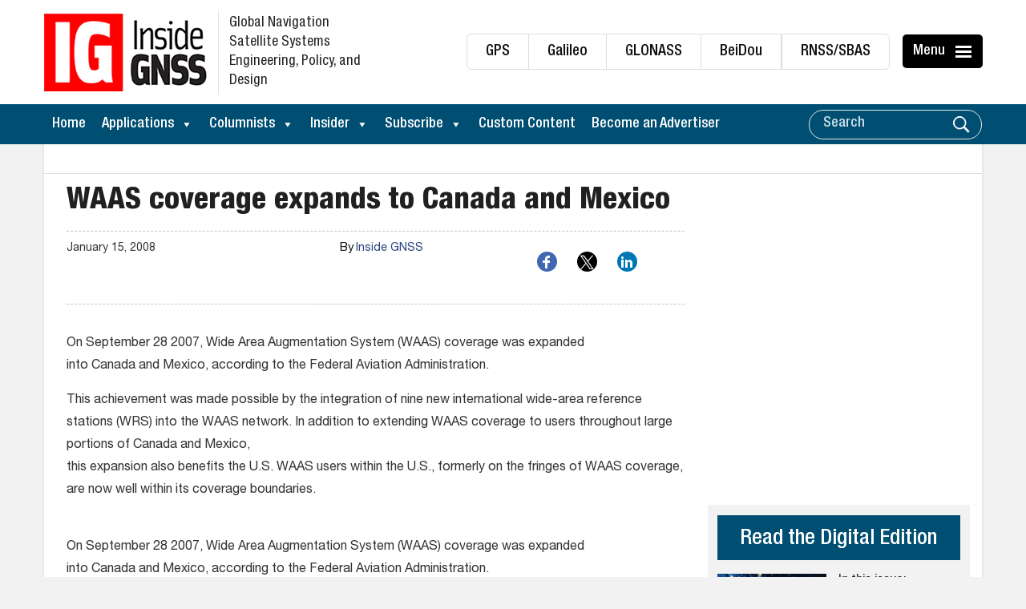

--- FILE ---
content_type: text/html; charset=utf-8
request_url: https://www.google.com/recaptcha/api2/aframe
body_size: 183
content:
<!DOCTYPE HTML><html><head><meta http-equiv="content-type" content="text/html; charset=UTF-8"></head><body><script nonce="pNdxmnmFv4Dq8lv8W3IOQg">/** Anti-fraud and anti-abuse applications only. See google.com/recaptcha */ try{var clients={'sodar':'https://pagead2.googlesyndication.com/pagead/sodar?'};window.addEventListener("message",function(a){try{if(a.source===window.parent){var b=JSON.parse(a.data);var c=clients[b['id']];if(c){var d=document.createElement('img');d.src=c+b['params']+'&rc='+(localStorage.getItem("rc::a")?sessionStorage.getItem("rc::b"):"");window.document.body.appendChild(d);sessionStorage.setItem("rc::e",parseInt(sessionStorage.getItem("rc::e")||0)+1);localStorage.setItem("rc::h",'1769981054644');}}}catch(b){}});window.parent.postMessage("_grecaptcha_ready", "*");}catch(b){}</script></body></html>

--- FILE ---
content_type: application/javascript
request_url: https://koi-3qnknyzdqs.marketingautomation.services/koi?rf=&hn=insidegnss.com&lg=en-US%40posix&sr=1280x720&cd=24&vr=2.4.1&se=1769981051448&ac=KOI-46GQ09UH0I&ts=1769981051&pt=NaN&pl=NaN&loc=https%3A%2F%2Finsidegnss.com%2Fwaas-coverage-expands-to-canada-and-mexico%2F&tp=page&ti=WAAS%20coverage%20expands%20to%20Canada%20and%20Mexico%20-%20Inside%20GNSS%20-%20Global%20Navigation%20Satellite%20Systems%20Engineering%2C%20Policy%2C%20and%20Design
body_size: -73
content:
window._ss.handleResponse({"isChatbotCapable":false,"trackingID":"202602|697fc47b2f4b475bda2ffca4","type":"page"});
